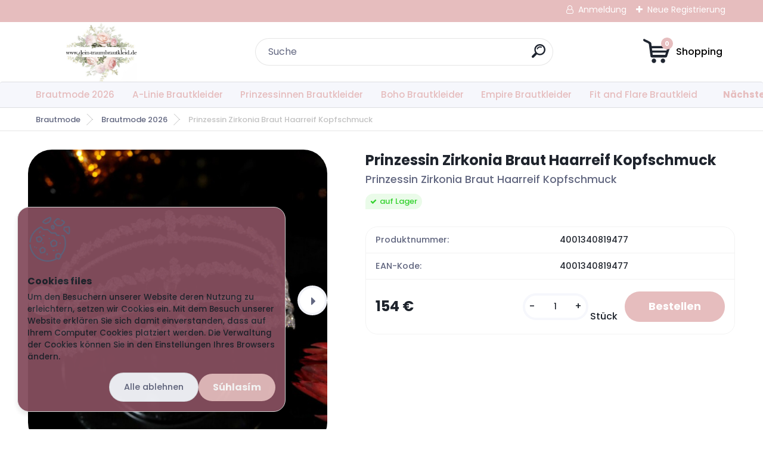

--- FILE ---
content_type: text/html; charset=utf-8
request_url: https://www.dein-traumbrautkleid.de/Prinzessin-Zirkonia-Braut-Haarreif-Kopfschmuck-d741.htm
body_size: 15988
content:

    <!DOCTYPE html>
    <html xmlns:og="http://ogp.me/ns#" xmlns:fb="http://www.facebook.com/2008/fbml" lang="de" class="tmpl__titanium">
      <head>
          <script>
              window.cookie_preferences = getCookieSettings('cookie_preferences');
              window.cookie_statistics = getCookieSettings('cookie_statistics');
              window.cookie_marketing = getCookieSettings('cookie_marketing');

              function getCookieSettings(cookie_name) {
                  if (document.cookie.length > 0)
                  {
                      cookie_start = document.cookie.indexOf(cookie_name + "=");
                      if (cookie_start != -1)
                      {
                          cookie_start = cookie_start + cookie_name.length + 1;
                          cookie_end = document.cookie.indexOf(";", cookie_start);
                          if (cookie_end == -1)
                          {
                              cookie_end = document.cookie.length;
                          }
                          return unescape(document.cookie.substring(cookie_start, cookie_end));
                      }
                  }
                  return false;
              }
          </script>
                    <script async src="https://www.googletagmanager.com/gtag/js?id=5896P4R"></script>
                <script>(function(w,d,s,l,i){w[l]=w[l]||[];w[l].push({'gtm.start':
          new Date().getTime(),event:'gtm.js'});var f=d.getElementsByTagName(s)[0],
        j=d.createElement(s),dl=l!='dataLayer'?'&l='+l:'';j.async=true;j.src=
        'https://www.googletagmanager.com/gtm.js?id='+i+dl;f.parentNode.insertBefore(j,f);
      })(window,document,'script','dataLayer','GTM-5896P4R');
        window.dataLayer = window.dataLayer || [];
        window.dataLayer.push({
            event: 'eec.pageview',
            clientIP: '3.144.92.XX'
        });

    </script>
            <title>Brautmode 2026 | Prinzessin Zirkonia Braut Haarreif Kopfschmuck | Brautkleider Braut Accessoires Günstig Online Kaufen » Hochzeitskleid » Brautkleid Standesamt » Standesamtkleid Kollektion</title>
        <script type="text/javascript">var action_unavailable='action_unavailable';var id_language = 'de';var id_country_code = 'DE';var language_code = 'de-DE';var path_request = '/request.php';var type_request = 'POST';var cache_break = "2510"; var enable_console_debug = false; var enable_logging_errors = false;var administration_id_language = 'de';var administration_id_country_code = 'DE';</script>          <script type="text/javascript" src="//ajax.googleapis.com/ajax/libs/jquery/1.8.3/jquery.min.js"></script>
          <script type="text/javascript" src="//code.jquery.com/ui/1.12.1/jquery-ui.min.js" ></script>
                  <script src="/wa_script/js/jquery.hoverIntent.minified.js?_=2025-01-14-11-59" type="text/javascript"></script>
        <script type="text/javascript" src="/admin/jscripts/jquery.qtip.min.js?_=2025-01-14-11-59"></script>
                  <script src="/wa_script/js/jquery.selectBoxIt.min.js?_=2025-01-14-11-59" type="text/javascript"></script>
                  <script src="/wa_script/js/bs_overlay.js?_=2025-01-14-11-59" type="text/javascript"></script>
        <script src="/wa_script/js/bs_design.js?_=2025-01-14-11-59" type="text/javascript"></script>
        <script src="/admin/jscripts/wa_translation.js?_=2025-01-14-11-59" type="text/javascript"></script>
        <link rel="stylesheet" type="text/css" href="/css/jquery.selectBoxIt.wa_script.css?_=2025-01-14-11-59" media="screen, projection">
        <link rel="stylesheet" type="text/css" href="/css/jquery.qtip.lupa.css?_=2025-01-14-11-59">
        
                  <script src="/wa_script/js/jquery.colorbox-min.js?_=2025-01-14-11-59" type="text/javascript"></script>
          <link rel="stylesheet" type="text/css" href="/css/colorbox.css?_=2025-01-14-11-59">
          <script type="text/javascript">
            jQuery(document).ready(function() {
              (function() {
                function createGalleries(rel) {
                  var regex = new RegExp(rel + "\\[(\\d+)]"),
                      m, group = "g_" + rel, groupN;
                  $("a[rel*=" + rel + "]").each(function() {
                    m = regex.exec(this.getAttribute("rel"));
                    if(m) {
                      groupN = group + m[1];
                    } else {
                      groupN = group;
                    }
                    $(this).colorbox({
                      rel: groupN,
                      slideshow:false,
                       maxWidth: "85%",
                       maxHeight: "85%",
                       returnFocus: false
                    });
                  });
                }
                createGalleries("lytebox");
                createGalleries("lyteshow");
              })();
            });</script>
          <script type="text/javascript">
      function init_products_hovers()
      {
        jQuery(".product").hoverIntent({
          over: function(){
            jQuery(this).find(".icons_width_hack").animate({width: "130px"}, 300, function(){});
          } ,
          out: function(){
            jQuery(this).find(".icons_width_hack").animate({width: "10px"}, 300, function(){});
          },
          interval: 40
        });
      }
      jQuery(document).ready(function(){

        jQuery(".param select, .sorting select").selectBoxIt();

        jQuery(".productFooter").click(function()
        {
          var $product_detail_link = jQuery(this).parent().find("a:first");

          if($product_detail_link.length && $product_detail_link.attr("href"))
          {
            window.location.href = $product_detail_link.attr("href");
          }
        });
        init_products_hovers();
        
        ebar_details_visibility = {};
        ebar_details_visibility["user"] = false;
        ebar_details_visibility["basket"] = false;

        ebar_details_timer = {};
        ebar_details_timer["user"] = setTimeout(function(){},100);
        ebar_details_timer["basket"] = setTimeout(function(){},100);

        function ebar_set_show($caller)
        {
          var $box_name = $($caller).attr("id").split("_")[0];

          ebar_details_visibility["user"] = false;
          ebar_details_visibility["basket"] = false;

          ebar_details_visibility[$box_name] = true;

          resolve_ebar_set_visibility("user");
          resolve_ebar_set_visibility("basket");
        }

        function ebar_set_hide($caller)
        {
          var $box_name = $($caller).attr("id").split("_")[0];

          ebar_details_visibility[$box_name] = false;

          clearTimeout(ebar_details_timer[$box_name]);
          ebar_details_timer[$box_name] = setTimeout(function(){resolve_ebar_set_visibility($box_name);},300);
        }

        function resolve_ebar_set_visibility($box_name)
        {
          if(   ebar_details_visibility[$box_name]
             && jQuery("#"+$box_name+"_detail").is(":hidden"))
          {
            jQuery("#"+$box_name+"_detail").slideDown(300);
          }
          else if(   !ebar_details_visibility[$box_name]
                  && jQuery("#"+$box_name+"_detail").not(":hidden"))
          {
            jQuery("#"+$box_name+"_detail").slideUp(0, function() {
              $(this).css({overflow: ""});
            });
          }
        }

        
        jQuery("#user_icon, #basket_icon").hoverIntent({
          over: function(){
            ebar_set_show(this);
            
          } ,
          out: function(){
            ebar_set_hide(this);
          },
          interval: 40
        });
        
        jQuery("#user_icon").click(function(e)
        {
          if(jQuery(e.target).attr("id") == "user_icon")
          {
            window.location.href = "https://www.dein-traumbrautkleid.de/su5j9t07/e-login/";
          }
        });

        jQuery("#basket_icon").click(function(e)
        {
          if(jQuery(e.target).attr("id") == "basket_icon")
          {
            window.location.href = "https://www.dein-traumbrautkleid.de/su5j9t07/e-basket/";
          }
        });
      
      });
    </script>        <meta http-equiv="Content-language" content="de">
        <meta http-equiv="Content-Type" content="text/html; charset=utf-8">
        <meta name="language" content="Deutschland">
        <meta name="keywords" content="prinzessin,zirkonia,braut,haarreif,kopfschmuck">
        <meta name="description" content="Prinzessin Zirkonia Braut Haarreif Kopfschmuck

Metall: KubikZirconia - Kupfer
Farbe: Silber
Style: Klassisch">
        <meta name="revisit-after" content="1 Days">
        <meta name="distribution" content="global">
        <meta name="expires" content="never">
                  <meta name="expires" content="never">
                    <link rel="previewimage" href="https://www.dein-traumbrautkleid.de/fotky997/fotos/_vyr_741Prinzessin-Zirkonia-Braut-Haarreif-Kopfschmuck.jpg" />
                    <link rel="canonical" href="https://www.dein-traumbrautkleid.de/Prinzessin-Zirkonia-Braut-Haarreif-Kopfschmuck-d741.htm?tab=description"/>
          <meta property="og:image" content="http://www.dein-traumbrautkleid.de/fotky997/fotos/_vyrn_741Prinzessin-Zirkonia-Braut-Haarreif-Kopfschmuck.jpg" />
<meta property="og:image:secure_url" content="https://www.dein-traumbrautkleid.de/fotky997/fotos/_vyrn_741Prinzessin-Zirkonia-Braut-Haarreif-Kopfschmuck.jpg" />
<meta property="og:image:type" content="image/jpeg" />

<meta name="google-site-verification" content="5896P4R"/>            <meta name="robots" content="index, follow">
                    <link rel="stylesheet" type="text/css" href="/css/lang_dependent_css/lang_de.css?_=2025-01-14-11-59" media="screen, projection">
                <link rel='stylesheet' type='text/css' href='/wa_script/js/styles.css?_=2025-01-14-11-59'>
        <script language='javascript' type='text/javascript' src='/wa_script/js/javascripts.js?_=2025-01-14-11-59'></script>
        <script language='javascript' type='text/javascript' src='/wa_script/js/check_tel.js?_=2025-01-14-11-59'></script>
          <script src="/assets/javascripts/buy_button.js?_=2025-01-14-11-59"></script>
            <script type="text/javascript" src="/wa_script/js/bs_user.js?_=2025-01-14-11-59"></script>
        <script type="text/javascript" src="/wa_script/js/bs_fce.js?_=2025-01-14-11-59"></script>
        <script type="text/javascript" src="/wa_script/js/bs_fixed_bar.js?_=2025-01-14-11-59"></script>
        <script type="text/javascript" src="/bohemiasoft/js/bs.js?_=2025-01-14-11-59"></script>
        <script src="/wa_script/js/jquery.number.min.js?_=2025-01-14-11-59" type="text/javascript"></script>
        <script type="text/javascript">
            BS.User.id = 997;
            BS.User.domain = "su5j9t07";
            BS.User.is_responsive_layout = true;
            BS.User.max_search_query_length = 50;
            BS.User.max_autocomplete_words_count = 5;

            WA.Translation._autocompleter_ambiguous_query = ' Der gesuchte Begriff ist für Autocomplete zu allgemein. Geben Sie bitte weitere Zeichen oder Wörter ein, oder senden Sie das Suchformular ab.';
            WA.Translation._autocompleter_no_results_found = ' Es wurden keine Produkte oder Kategorien gefunden.';
            WA.Translation._error = " Fehler";
            WA.Translation._success = "Erfolg";
            WA.Translation._warning = " Hinweis";
            WA.Translation._multiples_inc_notify = '<p class="multiples-warning"><strong>Dieses Produkt kann nur in Vielfachen von #inc# bestellt werden. </strong><br><small>Die von Ihnen eingegebene Stückzahl wurde um dieses Vielfache erhöht.</small></p>';
            WA.Translation._shipping_change_selected = " Change...";
            WA.Translation._shipping_deliver_to_address = "_shipping_deliver_to_address";

            BS.Design.template = {
              name: "titanium",
              is_selected: function(name) {
                if(Array.isArray(name)) {
                  return name.indexOf(this.name) > -1;
                } else {
                  return name === this.name;
                }
              }
            };
            BS.Design.isLayout3 = true;
            BS.Design.templates = {
              TEMPLATE_ARGON: "argon",TEMPLATE_NEON: "neon",TEMPLATE_CARBON: "carbon",TEMPLATE_XENON: "xenon",TEMPLATE_AURUM: "aurum",TEMPLATE_CUPRUM: "cuprum",TEMPLATE_ERBIUM: "erbium",TEMPLATE_CADMIUM: "cadmium",TEMPLATE_BARIUM: "barium",TEMPLATE_CHROMIUM: "chromium",TEMPLATE_SILICIUM: "silicium",TEMPLATE_IRIDIUM: "iridium",TEMPLATE_INDIUM: "indium",TEMPLATE_OXYGEN: "oxygen",TEMPLATE_HELIUM: "helium",TEMPLATE_FLUOR: "fluor",TEMPLATE_FERRUM: "ferrum",TEMPLATE_TERBIUM: "terbium",TEMPLATE_URANIUM: "uranium",TEMPLATE_ZINCUM: "zincum",TEMPLATE_CERIUM: "cerium",TEMPLATE_KRYPTON: "krypton",TEMPLATE_THORIUM: "thorium",TEMPLATE_ETHERUM: "etherum",TEMPLATE_KRYPTONIT: "kryptonit",TEMPLATE_TITANIUM: "titanium",TEMPLATE_PLATINUM: "platinum"            };
        </script>
                  <script src="/js/progress_button/modernizr.custom.js"></script>
                      <link rel="stylesheet" type="text/css" href="/bower_components/owl.carousel/dist/assets/owl.carousel.min.css" />
            <link rel="stylesheet" type="text/css" href="/bower_components/owl.carousel/dist/assets/owl.theme.default.min.css" />
            <script src="/bower_components/owl.carousel/dist/owl.carousel.min.js"></script>
                      <link rel="stylesheet" type="text/css" href="/bower_components/priority-nav/dist/priority-nav-core.css" />
            <script src="/bower_components/priority-nav/dist/priority-nav.js"></script>
                      <link rel="stylesheet" type="text/css" href="//static.bohemiasoft.com/jave/style.css?_=2025-01-14-11-59" media="screen">
                    <link rel="stylesheet" type="text/css" href="/css/font-awesome.4.7.0.min.css" media="screen">
          <link rel="stylesheet" type="text/css" href="/sablony/nove/titanium/titaniumpurple/css/product_var3.css?_=2025-01-14-11-59" media="screen">
          <style>
    :root {
        --primary: #e6bdbe;
        --primary-dark: #e6bdbe;
        --secondary: #f6f7fc;
        --secondary-v2: #626780;
        --element-color: #1f242d;
        --stars: #ffcf15;
        --sale: #c91e1e;
        
        --empty-basket-text: " Warenkorb ist leer";
        --full-shopping-basket-text: "Warenkorb";
        --choose-delivery-method-text: "Deine Liefermethode";
        --choose-payment-method-text: "Deine Bezahlmethode";
        --free-price-text: "Kostenlos";
        --continue-without-login-text: "Weiter ohne Anmeldung";
        --summary-order-text: "Deine Bestellübersicht";
        --cart-contents-text: "Dein Warenkorb";
        --in-login-text: "Login";
        --in-registration-text: "New registration";
        --in-forgotten-pass-text: "Forgotten password";
        --price-list-filter-text: "Preisliste";
        --search-see-everything-text: "See everything";
        --discount-code-text: "I have discount code";
        --searched-cats-text: "Searched categories";
        --back-to-eshop-text: "Einkauf fortsetzen";
        --to-category-menu-text: "To category";
        --back-menu-text: "Back";
        --pagination-next-text: "Next";
        --pagination-previous-text: "Previous";
        --cookies-files-text: "Cookies files";
        --newsletter-button-text: "Subscribe";
        --newsletter-be-up-to-date-text: "Be up to date";
        --specify-params-text: "Parameter spezifizieren";
        --article-tags-text: "Article tags";
        --watch-product-text: "Watch product";
        --notfull-shopping-text: "Shopping";
        --notfull-basket-is-empty-text: " Warenkorb ist leer";
        --whole-blog-article-text: "Whole article";
        --basket-content-text: " Conținutul coșului";
        --products-in-cat-text: " Produkte in der Kategorie";
        
    }
</style>
          <link rel="stylesheet"
                type="text/css"
                id="tpl-editor-stylesheet"
                href="/sablony/nove/titanium/titaniumpurple/css/colors.css?_=2025-01-14-11-59"
                media="screen">

          <meta name="viewport" content="width=device-width, initial-scale=1.0">
          <link rel="stylesheet" 
                   type="text/css" 
                   href="https://static.bohemiasoft.com/custom-css/titanium.css?_1763555132" 
                   media="screen"><style type="text/css">
               <!--#site_logo{
                  width: 275px;
                  height: 100px;
                  background-image: url('/fotky997/design_setup/images/logo_2022-12-28-14_26_29-Vintage-card-aquarell-hochzeit-einladung-design-mit-rosa-rose-wandposter-pos.jpg?cache_time=1672235505');
                  background-repeat: no-repeat;
                  
                }html body .myheader { 
          
          border: black;
          background-repeat: repeat;
          background-position: 0px 0px;
          
        }#page_background{
                  background-image: none;
                  background-repeat: repeat;
                  background-position: 0px 0px;
                  background-color: #ffffff;
                }.bgLupa{
                  padding: 0;
                  border: none;
                }
      /***font kategorie***/
      body #page .leftmenu2 ul li a {
                  color: #e6bdbe!important;
      }
      body #page .leftmenu ul li a {
                  color: #e6bdbe!important;
      }
      /***font kategorie - hover, active***/
      body #page .leftmenu2 ul li a:hover, body #page .leftmenu2 ul li.leftmenuAct a {
                  color:#e6bdbe !important;
      }
      body #page .leftmenu ul li a:hover, body #page .leftmenu ul li.leftmenuAct a {
                  color:#e6bdbe !important;
      }
      /***before kategorie***/
      #left-box li a::before {
                  color: #e6bdbe!important; 
        } 
      /***before kategorie - hover, active***/
      .leftmenu li:hover a::before, .leftmenuAct a::before, .leftmenu2 li:hover a::before, .leftmenuAct a::before {
                  color: #e6bdbe!important; 
        }
      /***font podkategorie***/
      body #page .leftmenu2 ul ul li a {
                  color:#e6bdbe!important;
        }
      body #page .leftmenu ul ul li a, body #page .leftmenu ul li.leftmenuAct ul li a {
            color:#e6bdbe!important;
            border-color:#e6bdbe!important;
        }
      /***font podkategorie - hover, active***/
      body #page .leftmenu2 ul ul li a:hover, body #page .leftmenu2 ul ul li.leftmenu2Act a{
                  color: #e6bdbe !important;
        }
      body #page .leftmenu ul ul li a:hover, body #page .leftmenu ul li.leftmenuAct ul li a:hover{
            color: #e6bdbe !important;
        }
      /***before podkategorie***/
      html #left-box .leftmenu2 ul ul a::before{
                  color: #e6bdbe!important; 
        }
      html #left-box .leftmenu ul ul a::before{
                  color: #e6bdbe!important; 
      }
      /***before podkategorie - hover, active***/
      html #left-box .leftmenu2 ul ul li:hover a::before, html #left-box .leftmenu2 ul ul li.leftmenu2Act a::before{
                  color: #e6bdbe !important; 
        }
      html #left-box .leftmenu ul ul li:hover a::before, html #left-box .leftmenu ul ul li.leftmenuAct a::before{
                  color: #e6bdbe !important; 
        } 

 :root { 
 }
-->
                </style>          <link rel="stylesheet" type="text/css" href="/fotky997/design_setup/css/user_defined.css?_=1669051987" media="screen, projection">
                    <script type="text/javascript" src="/admin/jscripts/wa_dialogs.js?_=2025-01-14-11-59"></script>
            <script>
      $(document).ready(function() {
        if (getCookie('show_cookie_message' + '_997_de') != 'no') {
          if($('#cookies-agreement').attr('data-location') === '0')
          {
            $('.cookies-wrapper').css("top", "0px");
          }
          else
          {
            $('.cookies-wrapper').css("bottom", "0px");
          }
          $('.cookies-wrapper').show();
        }

        $('#cookies-notify__close').click(function() {
          setCookie('show_cookie_message' + '_997_de', 'no');
          $('#cookies-agreement').slideUp();
          $("#masterpage").attr("style", "");
          setCookie('cookie_preferences', 'true');
          setCookie('cookie_statistics', 'true');
          setCookie('cookie_marketing', 'true');
          window.cookie_preferences = true;
          window.cookie_statistics = true;
          window.cookie_marketing = true;
          if(typeof gtag === 'function') {
              gtag('consent', 'update', {
                  'ad_storage': 'granted',
                  'analytics_storage': 'granted',
                  'ad_user_data': 'granted',
                  'ad_personalization': 'granted'
              });
          }
         return false;
        });

        $("#cookies-notify__disagree").click(function(){
            save_preferences();
        });

        $('#cookies-notify__preferences-button-close').click(function(){
            var cookies_notify_preferences = $("#cookies-notify-checkbox__preferences").is(':checked');
            var cookies_notify_statistics = $("#cookies-notify-checkbox__statistics").is(':checked');
            var cookies_notify_marketing = $("#cookies-notify-checkbox__marketing").is(':checked');
            save_preferences(cookies_notify_preferences, cookies_notify_statistics, cookies_notify_marketing);
        });

        function save_preferences(preferences = false, statistics = false, marketing = false)
        {
            setCookie('show_cookie_message' + '_997_de', 'no');
            $('#cookies-agreement').slideUp();
            $("#masterpage").attr("style", "");
            setCookie('cookie_preferences', preferences);
            setCookie('cookie_statistics', statistics);
            setCookie('cookie_marketing', marketing);
            window.cookie_preferences = preferences;
            window.cookie_statistics = statistics;
            window.cookie_marketing = marketing;
            if(marketing && typeof gtag === 'function')
            {
                gtag('consent', 'update', {
                    'ad_storage': 'granted'
                });
            }
            if(statistics && typeof gtag === 'function')
            {
                gtag('consent', 'update', {
                    'analytics_storage': 'granted',
                    'ad_user_data': 'granted',
                    'ad_personalization': 'granted',
                });
            }
            if(marketing === false && BS && BS.seznamIdentity) {
                BS.seznamIdentity.clearIdentity();
            }
        }

        /**
         * @param {String} cookie_name
         * @returns {String}
         */
        function getCookie(cookie_name) {
          if (document.cookie.length > 0)
          {
            cookie_start = document.cookie.indexOf(cookie_name + "=");
            if (cookie_start != -1)
            {
              cookie_start = cookie_start + cookie_name.length + 1;
              cookie_end = document.cookie.indexOf(";", cookie_start);
              if (cookie_end == -1)
              {
                cookie_end = document.cookie.length;
              }
              return unescape(document.cookie.substring(cookie_start, cookie_end));
            }
          }
          return "";
        }
        
        /**
         * @param {String} cookie_name
         * @param {String} value
         */
        function setCookie(cookie_name, value) {
          var time = new Date();
          time.setTime(time.getTime() + 365*24*60*60*1000); // + 1 rok
          var expires = "expires="+time.toUTCString();
          document.cookie = cookie_name + "=" + escape(value) + "; " + expires + "; path=/";
        }
      });
    </script>
            <script type="text/javascript" src="/wa_script/js/search_autocompleter.js?_=2025-01-14-11-59"></script>
              <script>
              WA.Translation._complete_specification = "Spezifikationen";
              WA.Translation._dont_have_acc = "Du hast noch kein Konto? ";
              WA.Translation._have_acc = "Sie haben bereits ein Konto? ";
              WA.Translation._register_titanium = "Anmelden";
              WA.Translation._login_titanium = "Anmelden";
              WA.Translation._placeholder_voucher = "Code hier einfügen";
          </script>
                <script src="/wa_script/js/template/titanium/script.js?_=2025-01-14-11-59"></script>
                    <link rel="stylesheet" type="text/css" href="/assets/vendor/magnific-popup/magnific-popup.css" />
      <script src="/assets/vendor/magnific-popup/jquery.magnific-popup.js"></script>
      <script type="text/javascript">
        BS.env = {
          decPoint: ",",
          basketFloatEnabled: false        };
      </script>
      <script type="text/javascript" src="/node_modules/select2/dist/js/select2.min.js"></script>
      <script type="text/javascript" src="/node_modules/maximize-select2-height/maximize-select2-height.min.js"></script>
      <script type="text/javascript">
        (function() {
          $.fn.select2.defaults.set("language", {
            noResults: function() {return "_no_results_found"},
            inputTooShort: function(o) {
              var n = o.minimum - o.input.length;
              return "_input_too_short".replace("#N#", n);
            }
          });
          $.fn.select2.defaults.set("width", "100%")
        })();

      </script>
      <link type="text/css" rel="stylesheet" href="/node_modules/select2/dist/css/select2.min.css" />
      <script type="text/javascript" src="/wa_script/js/countdown_timer.js?_=2025-01-14-11-59"></script>
      <script type="text/javascript" src="/wa_script/js/app.js?_=2025-01-14-11-59"></script>
      <script type="text/javascript" src="/node_modules/jquery-validation/dist/jquery.validate.min.js"></script>

      
          </head>
      <body class="lang-de layout3 not-home page-product-detail page-product-741 basket-empty slider_available template-slider-custom vat-payer-n alternative-currency-n" >
      <!-- Google Tag Manager (noscript) end -->
    <noscript><iframe src="https://www.googletagmanager.com/ns.html?id=GTM-5896P4R"
                      height="0" width="0" style="display:none;visibility:hidden"></iframe></noscript>
    <!-- End Google Tag Manager (noscript) -->
          <a name="topweb"></a>
            <div id="cookies-agreement" class="cookies-wrapper" data-location="1"
         style="background-color: #854e5e;
                 opacity: 0.95"
    >
      <div class="cookies-notify-background"></div>
      <div class="cookies-notify" style="display:block!important;">
        <div class="cookies-notify__bar">
          <div class="cookies-notify__bar1">
            <div class="cookies-notify__text"
                                  style="color: #b38a9a;"
                                 >
                Um den Besuchern unserer Website deren Nutzung zu erleichtern, setzen wir Cookies ein. Mit dem Besuch unserer Website erklären Sie sich damit einverstanden, dass auf Ihrem Computer Cookies platziert werden. Die Verwaltung der Cookies können Sie in den Einstellungen Ihres Browsers ändern.            </div>
            <div class="cookies-notify__button">
                <a href="#" id="cookies-notify__disagree" class="secondary-btn"
                   style="color: #b38a9a;
                           background-color: #854e5e;
                           opacity: 1"
                >Alle ablehnen</a>
              <a href="#" id="cookies-notify__close"
                 style="color: #b38a9a;
                        background-color: #854e5e;
                        opacity: 1"
                >Súhlasím</a>
            </div>
          </div>
                    </div>
      </div>
    </div>
    
  <div id="responsive_layout_large"></div><div id="page">      <div class="top-bar" id="topBar">
                  <div class="top-bar-login">
                          <span class="user-login"><a href="/su5j9t07/e-login">Anmeldung</a></span>
              <span class="user-register"><a href="/su5j9t07/e-register">Neue Registrierung</a></span>
                        </div>
                        </div>
          <script type="text/javascript">
      var responsive_articlemenu_name = ' Menu';
      var responsive_eshopmenu_name = ' E-Shop';
    </script>
        <link rel="stylesheet" type="text/css" href="/css/masterslider.css?_=2025-01-14-11-59" media="screen, projection">
    <script type="text/javascript" src="/js/masterslider.min.js"></script>
    <div class="myheader">
                <div class="navigate_bar">
            <div class="logo-wrapper">
            <a id="site_logo" href="//www.dein-traumbrautkleid.de" class="mylogo" aria-label="Logo"></a>
    </div>
                <div id="search">
      <form name="search" id="searchForm" action="/search-engine.htm" method="GET" enctype="multipart/form-data">
        <label for="q" class="title_left2"> Hľadanie</label>
        <p>
          <input name="slovo" type="text" class="inputBox" id="q" placeholder=" Suche" maxlength="50">
          
          <input type="hidden" id="source_service" value="www.eshop-schnell.com">
        </p>
        <div class="wrapper_search_submit">
          <input type="submit" class="search_submit" aria-label="search" name="search_submit" value="">
        </div>
        <div id="search_setup_area">
          <input id="hledatjak2" checked="checked" type="radio" name="hledatjak" value="2">
          <label for="hledatjak2">In den Waren suchen</label>
          <br />
          <input id="hledatjak1"  type="radio" name="hledatjak" value="1">
          <label for="hledatjak1">In den Artikeln suchen</label>
                    <script type="text/javascript">
            function resolve_search_mode_visibility()
            {
              if (jQuery('form[name=search] input').is(':focus'))
              {
                if (jQuery('#search_setup_area').is(':hidden'))
                {
                  jQuery('#search_setup_area').slideDown(400);
                }
              }
              else
              {
                if (jQuery('#search_setup_area').not(':hidden'))
                {
                  jQuery('#search_setup_area').slideUp(400);
                }
              }
            }

            $('form[name=search] input').click(function() {
              this.focus();
            });

            jQuery('form[name=search] input')
                .focus(function() {
                  resolve_search_mode_visibility();
                })
                .blur(function() {
                  setTimeout(function() {
                    resolve_search_mode_visibility();
                  }, 1000);
                });

          </script>
                  </div>
      </form>
    </div>
            
  <div id="ebar" class="" >        <div id="basket_icon" >
            <div id="basket_detail">
                <div id="basket_arrow_tag"></div>
                <div id="basket_content_tag">
                    <a id="quantity_tag" href="/su5j9t07/e-basket" rel="nofollow" class="elink"><span class="quantity_count">0</span>
                    <span class="basket_empty"> Ihr Warenkorb # B # ist leer # / B #</span></a>                </div>
            </div>
        </div>
                </div>      </div>
          </div>
        <div class="eshop-menu drop-menu" id="dropMenu">
      <div id="dropMenuWrapper">
            <div class="menu-wrapper leftmenu" id="menuWrapper">
          <ul class="root-eshop-menu" id="menuContent">
              <li class="home-button">
              <a href="//www.dein-traumbrautkleid.de">
      <i class="fa fa-home" aria-hidden="true"></i>
    </a>
            </li>
            <li class="eshop-menu-item item-1 item-active">
            <a class="item-link level-1" href="/Brautmode-2026-c1_0_1.htm">Brautmode 2026</a>
          </li>
        <li class="eshop-menu-item item-2">
            <a class="item-link level-1" href="/A-Linie-Brautkleider-c2_0_1.htm">A-Linie Brautkleider</a>
          </li>
        <li class="eshop-menu-item item-3">
            <a class="item-link level-1" href="/Prinzessinnen-Brautkleider-c5_0_1.htm">Prinzessinnen Brautkleider </a>
          </li>
        <li class="eshop-menu-item item-4">
            <a class="item-link level-1" href="/Boho-Brautkleider-c17_0_1.htm">Boho Brautkleider </a>
          </li>
        <li class="eshop-menu-item item-5">
            <a class="item-link level-1" href="/Empire-Brautkleider-c4_0_1.htm">Empire Brautkleider</a>
          </li>
        <li class="eshop-menu-item item-6">
            <a class="item-link level-1" href="/Fit-and-Flare-Brautkleid-c9_0_1.htm">Fit and Flare Brautkleid</a>
          </li>
        <li class="eshop-menu-item item-7">
            <a class="item-link level-1" href="/Meerjungfrau-Brautkleider-c3_0_1.htm">Meerjungfrau Brautkleider </a>
          </li>
        <li class="eshop-menu-item item-8">
            <a class="item-link level-1" href="/I-Linie-Brautkleider-c6_0_1.htm">I Linie Brautkleider </a>
          </li>
        <li class="eshop-menu-item item-9">
            <a class="item-link level-1" href="/Schulterfreie-Brautkleider-c18_0_1.htm">Schulterfreie Brautkleider </a>
          </li>
        <li class="eshop-menu-item item-10">
            <a class="item-link level-1" href="/Kurze-Brautkleider-c7_0_1.htm">Kurze Brautkleider </a>
          </li>
        <li class="eshop-menu-item item-11">
            <a class="item-link level-1" href="/Langarm-Brautkleider-c19_0_1.htm">Langarm Brautkleider</a>
          </li>
        <li class="eshop-menu-item item-12">
            <a class="item-link level-1" href="/Sexy-Brautkleider-c22_0_1.htm">Sexy Brautkleider</a>
          </li>
        <li class="eshop-menu-item item-13">
            <a class="item-link level-1" href="/Exklusive-Luxus-Brautkleider-c24_0_1.htm">Exklusive Luxus Brautkleider</a>
          </li>
        <li class="eshop-menu-item item-14">
            <a class="item-link level-1" href="/Schlichte-Brautkleider-c25_0_1.htm">Schlichte Brautkleider</a>
          </li>
        <li class="eshop-menu-item item-15">
            <a class="item-link level-1" href="/Bunte-Brautkleider-c27_0_1.htm">Bunte Brautkleider</a>
          </li>
        <li class="eshop-menu-item item-16">
            <a class="item-link level-1" href="/Ruckenfreie-Brautkleider-c26_0_1.htm">Rückenfreie Brautkleider </a>
          </li>
        <li class="eshop-menu-item item-17">
            <a class="item-link level-1" href="/Standesamtkleider-Braut-Outfit-c10_0_1.htm">Standesamtkleider Braut Outfit</a>
          </li>
        <li class="eshop-menu-item item-18">
            <a class="item-link level-1" href="/Braut-Overall-Einteiler-c23_0_1.htm">Braut Overall Einteiler </a>
          </li>
        <li class="eshop-menu-item item-19">
            <a class="item-link level-1" href="/Kleider-fur-Hochzeitsgaste-c16_0_1.htm">Kleider für Hochzeitsgäste </a>
          </li>
        <li class="eshop-menu-item item-20">
            <a class="item-link level-1" href="/Braut-Diadem-Tiara-c13_0_1.htm">Braut Diadem - Tiara</a>
          </li>
        <li class="eshop-menu-item item-21">
            <a class="item-link level-1" href="/Brautschuhe-Hochzeitsschuhe-c11_0_1.htm">Brautschuhe Hochzeitsschuhe</a>
          </li>
        <li class="eshop-menu-item item-22">
            <a class="item-link level-1" href="/Braut-Bolero-Cape-Jacke-c12_0_1.htm">Braut Bolero Cape Jacke</a>
          </li>
        <li class="eshop-menu-item item-23 has-submenu">
            <a class="item-link level-1" href="/Brautschmuck-2026-c15_0_1.htm">Brautschmuck 2026</a>
          <ul class="eshop-submenu-root menu-level-2">
          <li class="eshop-menu-item item-1">
            <div class="menu-item-box">
                <div class="menu-item-cat">
          <a class="item-link level-2" href="/Brautschmuck-2026-c15_5_2.htm">Brautschmuck Set</a>
                  </div>
      </div>
          </li>
        <li class="eshop-menu-item item-2">
            <div class="menu-item-box">
                <div class="menu-item-cat">
          <a class="item-link level-2" href="/Brautschmuck-2026-c15_1_2.htm">Braut Ohrringe</a>
                  </div>
      </div>
          </li>
        <li class="eshop-menu-item item-3">
            <div class="menu-item-box">
                <div class="menu-item-cat">
          <a class="item-link level-2" href="/Brautschmuck-2026-c15_2_2.htm">Braut Haarschmuck</a>
                  </div>
      </div>
          </li>
        <li class="eshop-menu-item item-4">
            <div class="menu-item-box">
                <div class="menu-item-cat">
          <a class="item-link level-2" href="/Brautschmuck-2026-c15_4_2.htm">Braut Halskette</a>
                  </div>
      </div>
          </li>
        <li class="eshop-menu-item item-5">
            <div class="menu-item-box">
                <div class="menu-item-cat">
          <a class="item-link level-2" href="/Brautschmuck-2026-c15_3_2.htm">Braut Armbänder</a>
                  </div>
      </div>
          </li>
        </ul>
        </li>
        <li class="eshop-menu-item item-24">
            <a class="item-link level-1" href="/Brautjungfernkleider-2026-c21_0_1.htm">Brautjungfernkleider 2026</a>
          </li>
        <li class="eshop-menu-item item-25 has-submenu">
            <a class="item-link level-1" href="/Braut-Accessoires-c14_0_1.htm">Braut Accessoires</a>
          <ul class="eshop-submenu-root menu-level-2">
          <li class="eshop-menu-item item-1">
            <div class="menu-item-box">
                <div class="menu-item-cat">
          <a class="item-link level-2" href="/Braut-Accessoires-c14_6_2.htm">Brauthandschuhe</a>
                  </div>
      </div>
          </li>
        <li class="eshop-menu-item item-2">
            <div class="menu-item-box">
                <div class="menu-item-cat">
          <a class="item-link level-2" href="/Braut-Accessoires-c14_7_2.htm">Brautschleier </a>
                  </div>
      </div>
          </li>
        </ul>
        </li>
        <li class="eshop-menu-item item-26">
            <a class="item-link level-1" href="/Hochzeitsdekoration-2026-c20_0_1.htm">Hochzeitsdekoration 2026</a>
          </li>
        </ul>
        </div>
          </div>
    </div>
    <script type="text/javascript">
      (function() {
        if(window.priorityNav)
        {
          var nav = priorityNav.init({
            mainNavWrapper: "#menuWrapper",
            mainNav: "#menuContent",
            breakPoint: 0,
            throttleDelay: '50',
            navDropdownLabel: " Nächstes",
            navDropdownBreakpointLabel: 'Menu',
            initClass: 'top-nav',
            navDropdownClassName: 'nav-dropdown',
            navDropdownToggleClassName: 'nav-dropdown-toggle',
         })
         document.querySelector('.nav-dropdown-toggle').removeAttribute('aria-controls');
        }
      })();
    </script>
    <div id="page_background">      <div class="hack-box"><!-- HACK MIN WIDTH FOR IE 5, 5.5, 6  -->
                  <div id="masterpage" style="margin-bottom:95px;"><!-- MASTER PAGE -->
              <div id="header">          </div><!-- END HEADER -->
                    <div id="aroundpage"><!-- AROUND PAGE -->
            
      <!-- LEFT BOX -->
      <div id="left-box">
            <div id="rMenusSrc" style="display: none">
          <div id="rArticleMenu">
          <div class="menu-wrapper">
          <ul class="root-article-menu">
          <li class="article-menu-item item-1">
            <a href="/Widerrufsbelehrung-a5_0.htm" target="_blank">
          <span>
      Widerrufsbelehrung    </span>
          </a>
          </li>
        <li class="article-menu-item item-2">
            <a href="/IMPRESSUM-a3_0.htm" target="_blank">
            <span>
                  <i class="fa fa-bookmark menu-icon"></i>
                </span>
          <span>
      IMPRESSUM    </span>
          </a>
          </li>
        <li class="article-menu-item item-3">
            <a href="/AGB-a4_0.htm" target="_blank">
          <span>
      AGB    </span>
          </a>
          </li>
        <li class="article-menu-item item-4">
            <a href="/DATENSCHUTZ-a2_0.htm" target="_blank">
          <span>
      DATENSCHUTZ    </span>
          </a>
          </li>
        </ul>
        </div>
        </div>
        <div id="rEshopMenu">
          <div class="menu-wrapper">
          <ul class="root-eshop-menu">
          <li class="eshop-menu-item item-1 item-active">
            <a href="/Brautmode-2026-c1_0_1.htm" target="_self">
          <span>
      Brautmode 2026    </span>
          </a>
          </li>
        <li class="eshop-menu-item item-2">
            <a href="/A-Linie-Brautkleider-c2_0_1.htm" target="_self">
          <span>
      A-Linie Brautkleider    </span>
          </a>
          </li>
        <li class="eshop-menu-item item-3">
            <a href="/Prinzessinnen-Brautkleider-c5_0_1.htm" target="_self">
          <span>
      Prinzessinnen Brautkleider     </span>
          </a>
          </li>
        <li class="eshop-menu-item item-4">
            <a href="/Boho-Brautkleider-c17_0_1.htm" target="_self">
          <span>
      Boho Brautkleider     </span>
          </a>
          </li>
        <li class="eshop-menu-item item-5">
            <a href="/Empire-Brautkleider-c4_0_1.htm" target="_self">
          <span>
      Empire Brautkleider    </span>
          </a>
          </li>
        <li class="eshop-menu-item item-6">
            <a href="/Fit-and-Flare-Brautkleid-c9_0_1.htm" target="_self">
          <span>
      Fit and Flare Brautkleid    </span>
          </a>
          </li>
        <li class="eshop-menu-item item-7">
            <a href="/Meerjungfrau-Brautkleider-c3_0_1.htm" target="_self">
          <span>
      Meerjungfrau Brautkleider     </span>
          </a>
          </li>
        <li class="eshop-menu-item item-8">
            <a href="/I-Linie-Brautkleider-c6_0_1.htm" target="_self">
          <span>
      I Linie Brautkleider     </span>
          </a>
          </li>
        <li class="eshop-menu-item item-9">
            <a href="/Schulterfreie-Brautkleider-c18_0_1.htm" target="_self">
          <span>
      Schulterfreie Brautkleider     </span>
          </a>
          </li>
        <li class="eshop-menu-item item-10">
            <a href="/Kurze-Brautkleider-c7_0_1.htm" target="_self">
          <span>
      Kurze Brautkleider     </span>
          </a>
          </li>
        <li class="eshop-menu-item item-11">
            <a href="/Langarm-Brautkleider-c19_0_1.htm" target="_self">
          <span>
      Langarm Brautkleider    </span>
          </a>
          </li>
        <li class="eshop-menu-item item-12">
            <a href="/Sexy-Brautkleider-c22_0_1.htm" target="_self">
          <span>
      Sexy Brautkleider    </span>
          </a>
          </li>
        <li class="eshop-menu-item item-13">
            <a href="/Exklusive-Luxus-Brautkleider-c24_0_1.htm" target="_self">
          <span>
      Exklusive Luxus Brautkleider    </span>
          </a>
          </li>
        <li class="eshop-menu-item item-14">
            <a href="/Schlichte-Brautkleider-c25_0_1.htm" target="_self">
          <span>
      Schlichte Brautkleider    </span>
          </a>
          </li>
        <li class="eshop-menu-item item-15">
            <a href="/Bunte-Brautkleider-c27_0_1.htm" target="_self">
          <span>
      Bunte Brautkleider    </span>
          </a>
          </li>
        <li class="eshop-menu-item item-16">
            <a href="/Ruckenfreie-Brautkleider-c26_0_1.htm" target="_self">
          <span>
      Rückenfreie Brautkleider     </span>
          </a>
          </li>
        <li class="eshop-menu-item item-17">
            <a href="/Standesamtkleider-Braut-Outfit-c10_0_1.htm" target="_self">
          <span>
      Standesamtkleider Braut Outfit    </span>
          </a>
          </li>
        <li class="eshop-menu-item item-18">
            <a href="/Braut-Overall-Einteiler-c23_0_1.htm" target="_self">
          <span>
      Braut Overall Einteiler     </span>
          </a>
          </li>
        <li class="eshop-menu-item item-19">
            <a href="/Kleider-fur-Hochzeitsgaste-c16_0_1.htm" target="_self">
          <span>
      Kleider für Hochzeitsgäste     </span>
          </a>
          </li>
        <li class="eshop-menu-item item-20">
            <a href="/Braut-Diadem-Tiara-c13_0_1.htm" target="_self">
          <span>
      Braut Diadem - Tiara    </span>
          </a>
          </li>
        <li class="eshop-menu-item item-21">
            <a href="/Brautschuhe-Hochzeitsschuhe-c11_0_1.htm" target="_self">
          <span>
      Brautschuhe Hochzeitsschuhe    </span>
          </a>
          </li>
        <li class="eshop-menu-item item-22">
            <a href="/Braut-Bolero-Cape-Jacke-c12_0_1.htm" target="_self">
          <span>
      Braut Bolero Cape Jacke    </span>
          </a>
          </li>
        <li class="eshop-menu-item item-23 has-submenu">
            <a href="/Brautschmuck-2026-c15_0_1.htm" target="_self">
          <span>
      Brautschmuck 2026    </span>
          </a>
          <ul class="eshop-submenu menu-level-2">
          <li class="eshop-menu-item item-1">
            <a href="/Brautschmuck-2026-c15_5_2.htm" target="_self">
          <span>
      Brautschmuck Set    </span>
          </a>
          </li>
        <li class="eshop-menu-item item-2">
            <a href="/Brautschmuck-2026-c15_1_2.htm" target="_self">
          <span>
      Braut Ohrringe    </span>
          </a>
          </li>
        <li class="eshop-menu-item item-3">
            <a href="/Brautschmuck-2026-c15_2_2.htm" target="_self">
          <span>
      Braut Haarschmuck    </span>
          </a>
          </li>
        <li class="eshop-menu-item item-4">
            <a href="/Brautschmuck-2026-c15_4_2.htm" target="_self">
          <span>
      Braut Halskette    </span>
          </a>
          </li>
        <li class="eshop-menu-item item-5">
            <a href="/Brautschmuck-2026-c15_3_2.htm" target="_self">
          <span>
      Braut Armbänder    </span>
          </a>
          </li>
        </ul>
        </li>
        <li class="eshop-menu-item item-24">
            <a href="/Brautjungfernkleider-2026-c21_0_1.htm" target="_self">
          <span>
      Brautjungfernkleider 2026    </span>
          </a>
          </li>
        <li class="eshop-menu-item item-25 has-submenu">
            <a href="/Braut-Accessoires-c14_0_1.htm" target="_self">
          <span>
      Braut Accessoires    </span>
          </a>
          <ul class="eshop-submenu menu-level-2">
          <li class="eshop-menu-item item-1">
            <a href="/Braut-Accessoires-c14_6_2.htm" target="_self">
          <span>
      Brauthandschuhe    </span>
          </a>
          </li>
        <li class="eshop-menu-item item-2">
            <a href="/Braut-Accessoires-c14_7_2.htm" target="_self">
          <span>
      Brautschleier     </span>
          </a>
          </li>
        </ul>
        </li>
        <li class="eshop-menu-item item-26">
            <a href="/Hochzeitsdekoration-2026-c20_0_1.htm" target="_self">
          <span>
      Hochzeitsdekoration 2026    </span>
          </a>
          </li>
        </ul>
        </div>
        </div>
        </div>
          </div><!-- END LEFT BOX -->
            <div id="right-box"><!-- RIGHT BOX2 -->
              </div><!-- END RIGHT BOX -->
      

            <hr class="hide">
                        <div id="centerpage2"><!-- CENTER PAGE -->
              <div id="incenterpage2"><!-- in the center -->
                <script type="text/javascript">
  var product_information = {
    id: '741',
    name: 'Prinzessin Zirkonia Braut Haarreif Kopfschmuck',
    brand: '',
    price: '154',
    category: 'Brautmode 2026',
    is_variant: false,
    variant_id: 0  };
</script>
        <div id="fb-root"></div>
    <script>(function(d, s, id) {
            var js, fjs = d.getElementsByTagName(s)[0];
            if (d.getElementById(id)) return;
            js = d.createElement(s); js.id = id;
            js.src = "//connect.facebook.net/ de_DE/all.js#xfbml=1&appId=";
            fjs.parentNode.insertBefore(js, fjs);
        }(document, 'script', 'facebook-jssdk'));</script>
      <script type="application/ld+json">
      {
        "@context": "http://schema.org",
        "@type": "Product",
                "name": "Prinzessin Zirkonia Braut Haarreif Kopfschmuck",
        "description": "Prinzessin Zirkonia Braut Haarreif Kopfschmuck Metall: KubikZirconia - Kupfer Farbe: Silber Style: Klassisch",
                "image": ["https://www.dein-traumbrautkleid.de/fotky997/fotos/_vyr_741Prinzessin-Zirkonia-Braut-Haarreif-Kopfschmuck.jpg",
"https://www.dein-traumbrautkleid.de/fotky997/fotos/_vyrp11_741Prinzessin-Zirkonia-Braut-Haarreif-Kopfschmuck.jpg",
"https://www.dein-traumbrautkleid.de/fotky997/fotos/_vyrp12_741Prinzessin-Zirkonia-Braut-Haarreif-Kopfschmuck-1.jpg",
"https://www.dein-traumbrautkleid.de/fotky997/fotos/_vyrp13_741Prinzessin-Zirkonia-Braut-Haarreif-Kopfschmuck-2.jpg",
"https://www.dein-traumbrautkleid.de/fotky997/fotos/_vyrp14_741Prinzessin-Zirkonia-Braut-Haarreif-Kopfschmuck-3.jpg",
"https://www.dein-traumbrautkleid.de/fotky997/fotos/_vyrp15_741Prinzessin-Zirkonia-Braut-Haarreif-Kopfschmuck-4.jpg"],
                "gtin13": "4001340819477",
        "mpn": "",
        "sku": "4001340819477",
        "brand": "",

        "offers": {
            "@type": "Offer",
            "availability": "https://schema.org/InStock",
            "price": "154",
"priceCurrency": "EUR",
"priceValidUntil": "2036-01-14",
            "url": "https://www.dein-traumbrautkleid.de/Prinzessin-Zirkonia-Braut-Haarreif-Kopfschmuck-d741.htm"
        }
      }
</script>
              <script type="application/ld+json">
{
    "@context": "http://schema.org",
    "@type": "BreadcrumbList",
    "itemListElement": [
    {
        "@type": "ListItem",
        "position": 1,
        "item": {
            "@id": "https://www.dein-traumbrautkleid.de",
            "name": "Home"
            }
    },     {
        "@type": "ListItem",
        "position": 2,
        "item": {
            "@id": "https://www.dein-traumbrautkleid.de/Brautmode-2026-c1_0_1.htm",
            "name": "Brautmode 2026"
        }
        },
    {
        "@type": "ListItem",
        "position": 3,
        "item": {
            "@id": "https://www.dein-traumbrautkleid.de/Prinzessin-Zirkonia-Braut-Haarreif-Kopfschmuck-d741.htm",
            "name": "Prinzessin Zirkonia Braut Haarreif Kopfschmuck"
    }
    }
]}
</script>
          <script type="text/javascript" src="/wa_script/js/bs_variants.js?date=2462013"></script>
  <script type="text/javascript" src="/wa_script/js/rating_system.js"></script>
  <script type="text/javascript">
    <!--
    $(document).ready(function () {
      BS.Variants.register_events();
      BS.Variants.id_product = 741;
    });

    function ShowImage2(name, width, height, domen) {
      window.open("/wa_script/image2.php?soub=" + name + "&domena=" + domen, "", "toolbar=no,scrollbars=yes,location=no,status=no,width=" + width + ",height=" + height + ",resizable=1,screenX=20,screenY=20");
    }
    ;
    // --></script>
  <script type="text/javascript">
    <!--
    function Kontrola() {
      if (document.theForm.autor.value == "") {
        document.theForm.autor.focus();
        BS.ui.popMessage.alert("Sie müssen Ihren Namen angeben");
        return false;
      }
      if (document.theForm.email.value == "") {
        document.theForm.email.focus();
        BS.ui.popMessage.alert("Sie müssen Ihre E-Mail angeben");
        return false;
      }
      if (document.theForm.titulek.value == "") {
        document.theForm.titulek.focus();
        BS.ui.popMessage.alert("Geben Sie den Titel des Beitrags ein");
        return false;
      }
      if (document.theForm.prispevek.value == "") {
        document.theForm.prispevek.focus();
        BS.ui.popMessage.alert("Geben Sie den Text des Beitrags ein");
        return false;
      }
      if (document.theForm.captcha.value == "") {
        document.theForm.captcha.focus();
        BS.ui.popMessage.alert("Schreiben Sie den Sicherheitskode ab");
        return false;
      }
      if (jQuery("#captcha_image").length > 0 && jQuery("#captcha_input").val() == "") {
        jQuery("#captcha_input").focus();
        BS.ui.popMessage.alert("Schreiben Sie den Sicherheitstext ab");
        return false;
      }

      }

      -->
    </script>
          <script type="text/javascript" src="/wa_script/js/detail.js?date=2022-06-01"></script>
          <script type="text/javascript">
      product_price = "154";
    product_price_non_ceil =   "154";
    currency = "€";
    currency_position = "1";
    tax_subscriber = "n";
    ceny_jak = "1";
    desetiny = "0";
    dph = "";
    currency_second = "";
    currency_second_rate = "0";
    lang = "";    </script>
          <script>
          related_click = false;
          $(document).ready(function () {
              $(".buy_btn").on("click", function(){
                    related_click = true;
              });

              $("#buy_btn, #buy_prg").on("click", function () {
                  var variant_selected_reload = false;
                  var url = window.location.href;
                  if (url.indexOf('?variant=not_selected') > -1)
                  {
                      url = window.location.href;
                  }
                  else
                  {
                      url = window.location.href + "?variant=not_selected";
                  }
                  if ($("#1SelectBoxIt").length !== undefined)
                  {
                      var x = $("#1SelectBoxIt").attr("aria-activedescendant");
                      if (x == 0)
                      {
                          variant_selected_reload = true;
                          document.cookie = "variantOne=unselected;path=/";
                      }
                      else
                      {
                          var id_ciselnik = $("#1SelectBoxItOptions #" + x).attr("data-val");
                          document.cookie = "variantOne=" + id_ciselnik + ";path=/";
                      }
                  }
                  else if ($("#1SelectBoxItText").length !== undefined)
                  {
                      var x = $("#1SelectBoxItText").attr("data-val");
                      if (x == 0)
                      {
                          variant_selected_reload = true;
                          document.cookie = "variantOne=unselected;path=/";
                      }
                      else
                      {
                          var id_ciselnik = $("#1SelectBoxItOptions #" + x).attr("data-val");
                          document.cookie = "variantOne=" + id_ciselnik + ";path=/";
                      }
                  }
                  if ($("#2SelectBoxIt").length !== undefined)
                  {
                      var x = $("#2SelectBoxIt").attr("aria-activedescendant");
                      if (x == 0)
                      {
                          variant_selected_reload = true;
                          document.cookie = "variantTwo=unselected;path=/";
                      }
                      else
                      {
                          var id_ciselnik = $("#2SelectBoxItOptions #" + x).attr("data-val");
                          document.cookie = "variantTwo=" + id_ciselnik + ";path=/";
                      }
                  }
                  else if ($("#2SelectBoxItText").length !== undefined)
                  {
                      var x = $("#2SelectBoxItText").attr("data-val");
                      if (x == 0)
                      {
                          variant_selected_reload = true;
                          document.cookie = "variantTwo=unselected;path=/";
                      }
                      else
                      {
                          var id_ciselnik = $("#2SelectBoxItOptions #" + x).attr("data-val");
                          document.cookie = "variantTwo=" + id_ciselnik + ";path=/";
                      }
                  }
                  if ($("#3SelectBoxIt").length !== undefined)
                  {
                      var x = $("#3SelectBoxIt").attr("aria-activedescendant");
                      if (x == 0)
                      {
                          variant_selected_reload = true;
                          document.cookie = "variantThree=unselected;path=/";
                      }
                      else
                      {
                          var id_ciselnik = $("#3SelectBoxItOptions #" + x).attr("data-val");
                          document.cookie = "variantThree=" + id_ciselnik + ";path=/";
                      }
                  }
                  else if ($("#3SelectBoxItText").length !== undefined)
                  {
                      var x = $("#3SelectBoxItText").attr("data-val");
                      if (x == 0)
                      {
                          variant_selected_reload = true;
                          document.cookie = "variantThree=unselected;path=/";
                      }
                      else
                      {
                          var id_ciselnik = $("#3SelectBoxItOptions #" + x).attr("data-val");
                          document.cookie = "variantThree=" + id_ciselnik + ";path=/";
                      }
                  }
                  if(variant_selected_reload == true)
                  {
                      jQuery("input[name=variant_selected]").remove();
                      window.location.replace(url);
                      return false;
                  }
              });
          });
      </script>
          <div id="wherei"><!-- wherei -->
            <p>
        <a href="/">Einführung</a>
        <span class="arrow">&#187;</span>
                           <a href="/Brautmode-2026-c1_0_1.htm">Brautmode 2026</a>
                            <span class="arrow">&#187;</span>        <span class="active">Prinzessin Zirkonia Braut Haarreif Kopfschmuck</span>
      </p>
    </div><!-- END wherei -->
    <pre></pre>
        <div class="product-detail-container in-stock-y" > <!-- MICRODATA BOX -->
              <h1>Prinzessin Zirkonia Braut Haarreif Kopfschmuck</h1>
        <h2 class="second-product-name">Prinzessin Zirkonia Braut Haarreif Kopfschmuck</h2>      <div class="detail-box-product" data-idn="1177222"><!--DETAIL BOX -->
                        <div class="col-l"><!-- col-l-->
                          <div class="image">
                      <div id="productGallery" class="product-gallery">
            <div class="owl-carousel owl-theme" data-carousel='{"items":1,"dots":false}'>
                  <div class="item">
            <a href="/fotky997/fotos/_vyr_741Prinzessin-Zirkonia-Braut-Haarreif-Kopfschmuck.jpg"
               title="Prinzessin Zirkonia Braut Haarreif Kopfschmuck"
                rel="lyteshow[2]"               aria-label="Prinzessin Zirkonia Braut Haarreif Kopfschmuck"
            >
              <img src="/fotky997/fotos/_vyr_741Prinzessin-Zirkonia-Braut-Haarreif-Kopfschmuck.jpg" alt="Prinzessin Zirkonia Braut Haarreif Kopfschmuck" />
            </a>
          </div>
                    <div class="item">
            <a href="/fotky997/fotos/_vyrp11_741Prinzessin-Zirkonia-Braut-Haarreif-Kopfschmuck.jpg"
               title="Prinzessin Zirkonia Braut Haarreif Kopfschmuck"
                rel="lyteshow[2]"               aria-label="Prinzessin Zirkonia Braut Haarreif Kopfschmuck"
            >
              <img src="/fotky997/fotos/_vyrp11_741Prinzessin-Zirkonia-Braut-Haarreif-Kopfschmuck.jpg" alt="Prinzessin Zirkonia Braut Haarreif Kopfschmuck" />
            </a>
          </div>
                    <div class="item">
            <a href="/fotky997/fotos/_vyrp12_741Prinzessin-Zirkonia-Braut-Haarreif-Kopfschmuck-1.jpg"
               title="Prinzessin Zirkonia Braut Haarreif Kopfschmuck"
                rel="lyteshow[2]"               aria-label="Prinzessin Zirkonia Braut Haarreif Kopfschmuck"
            >
              <img src="/fotky997/fotos/_vyrp12_741Prinzessin-Zirkonia-Braut-Haarreif-Kopfschmuck-1.jpg" alt="Prinzessin Zirkonia Braut Haarreif Kopfschmuck" />
            </a>
          </div>
                    <div class="item">
            <a href="/fotky997/fotos/_vyrp13_741Prinzessin-Zirkonia-Braut-Haarreif-Kopfschmuck-2.jpg"
               title="Prinzessin Zirkonia Braut Haarreif Kopfschmuck"
                rel="lyteshow[2]"               aria-label="Prinzessin Zirkonia Braut Haarreif Kopfschmuck"
            >
              <img src="/fotky997/fotos/_vyrp13_741Prinzessin-Zirkonia-Braut-Haarreif-Kopfschmuck-2.jpg" alt="Prinzessin Zirkonia Braut Haarreif Kopfschmuck" />
            </a>
          </div>
                    <div class="item">
            <a href="/fotky997/fotos/_vyrp14_741Prinzessin-Zirkonia-Braut-Haarreif-Kopfschmuck-3.jpg"
               title="Prinzessin Zirkonia Braut Haarreif Kopfschmuck"
                rel="lyteshow[2]"               aria-label="Prinzessin Zirkonia Braut Haarreif Kopfschmuck"
            >
              <img src="/fotky997/fotos/_vyrp14_741Prinzessin-Zirkonia-Braut-Haarreif-Kopfschmuck-3.jpg" alt="Prinzessin Zirkonia Braut Haarreif Kopfschmuck" />
            </a>
          </div>
                    <div class="item">
            <a href="/fotky997/fotos/_vyrp15_741Prinzessin-Zirkonia-Braut-Haarreif-Kopfschmuck-4.jpg"
               title="Prinzessin Zirkonia Braut Haarreif Kopfschmuck"
                rel="lyteshow[2]"               aria-label="Prinzessin Zirkonia Braut Haarreif Kopfschmuck"
            >
              <img src="/fotky997/fotos/_vyrp15_741Prinzessin-Zirkonia-Braut-Haarreif-Kopfschmuck-4.jpg" alt="Prinzessin Zirkonia Braut Haarreif Kopfschmuck" />
            </a>
          </div>
                </div>
    </div>
        <!--  more photo-->
    <div class="photogall">
              <div class="box-carousel3 owl-carousel">
                <a href="/fotky997/fotos/_vyrp11_741Prinzessin-Zirkonia-Braut-Haarreif-Kopfschmuck.jpg"
           rel="lyteshow[1]"
           class="image"
           title="1 - 1"
           aria-label="Prinzessin Zirkonia Braut Haarreif Kopfschmuck"
        >
            <img src="/fotky997/fotos/_vyrp11_741Prinzessin-Zirkonia-Braut-Haarreif-Kopfschmuck.jpg" width="140" border=0 alt="Prinzessin Zirkonia Braut Haarreif Kopfschmuck">
        </a>
                <a href="/fotky997/fotos/_vyrp12_741Prinzessin-Zirkonia-Braut-Haarreif-Kopfschmuck-1.jpg"
           rel="lyteshow[1]"
           class="image"
           title="1 - 2"
           aria-label="Prinzessin Zirkonia Braut Haarreif Kopfschmuck"
        >
            <img src="/fotky997/fotos/_vyrp12_741Prinzessin-Zirkonia-Braut-Haarreif-Kopfschmuck-1.jpg" width="140" border=0 alt="Prinzessin Zirkonia Braut Haarreif Kopfschmuck">
        </a>
                <a href="/fotky997/fotos/_vyrp13_741Prinzessin-Zirkonia-Braut-Haarreif-Kopfschmuck-2.jpg"
           rel="lyteshow[1]"
           class="image"
           title="1 - 3"
           aria-label="Prinzessin Zirkonia Braut Haarreif Kopfschmuck"
        >
            <img src="/fotky997/fotos/_vyrp13_741Prinzessin-Zirkonia-Braut-Haarreif-Kopfschmuck-2.jpg" width="140" border=0 alt="Prinzessin Zirkonia Braut Haarreif Kopfschmuck">
        </a>
                <a href="/fotky997/fotos/_vyrp14_741Prinzessin-Zirkonia-Braut-Haarreif-Kopfschmuck-3.jpg"
           rel="lyteshow[1]"
           class="image"
           title="1 - 4"
           aria-label="Prinzessin Zirkonia Braut Haarreif Kopfschmuck"
        >
            <img src="/fotky997/fotos/_vyrp14_741Prinzessin-Zirkonia-Braut-Haarreif-Kopfschmuck-3.jpg" width="140" border=0 alt="Prinzessin Zirkonia Braut Haarreif Kopfschmuck">
        </a>
                <a href="/fotky997/fotos/_vyrp15_741Prinzessin-Zirkonia-Braut-Haarreif-Kopfschmuck-4.jpg"
           rel="lyteshow[1]"
           class="image"
           title="1 - 5"
           aria-label="Prinzessin Zirkonia Braut Haarreif Kopfschmuck"
        >
            <img src="/fotky997/fotos/_vyrp15_741Prinzessin-Zirkonia-Braut-Haarreif-Kopfschmuck-4.jpg" width="140" border=0 alt="Prinzessin Zirkonia Braut Haarreif Kopfschmuck">
        </a>
                </div>
            </div>
    <!-- END more photo-->
                    </div>
                        </div><!-- END col-l-->
        <div class="box-spc"><!-- BOX-SPC -->
          <div class="col-r"><!-- col-r-->
                          <div class="stock_yes">auf Lager</div>
                          <div class="break"><p>&nbsp;</p></div>
                                    <div class="detail-info"><!-- detail info-->
              <form style="margin: 0pt; padding: 0pt; vertical-align: bottom;"
                    action="/buy-product.htm?pid=741" method="post">
                                  <div class="product-status-box">
                        <p class="product-status">
          </p>
                      </div>
                                  <table class="cart" width="100%">
                  <col>
                  <col width="9%">
                  <col width="14%">
                  <col width="14%">
                  <tbody>
                                      <tr class="before_variants product-number">
                      <td width="35%" class="product-number-text">Produktnummer: </td>
                      <td colspan="3" width="65%" class="prices product-number-text"><span class="fleft">
                            4001340819477</span>
                        <input type="hidden" name="number"
                               value="4001340819477">
                      </td>
                    </tr>
                                        <tr class="before_variants product-eancode">
                      <td width="35%" class="product-eancode-text">EAN-Kode:</td>
                      <td width="65%" class="prices product-eancode-value" colspan="3">
                        <span class="fleft">4001340819477</span>
                        <input type="hidden" name="ean"
                               value="4001340819477">
                      </td>
                    </tr>
                    
                          <tr class="total">
                        <td class="price-desc left">Preis:</td>
                        <td colspan="3" class="prices">
                          <div align="left" >
                                <span class="price-vat"  content="EUR">
      <span class="price-value def_color"  content="154">
        154&nbsp;€      </span>
      <input type="hidden" name="nase_cena" value="154.000">
          </span>
                              </div>
                        </td>
                      </tr>
                                          <tr class="product-cart-info">
                      <td colspan="4">
                            <div class="fleft product-cart-info-text"><br>in den Warenkorb:</div>
    <div class="fright textright product-cart-info-value">
                  <div class="input-spinner-group" data-input-spinner>
      <span class="input-spinner-btn btn-l"><button type="button" class="spin-dec">-</button></span>
      <input name="kusy"
             value="1" id="kusy" class="quantity-input spin-input" maxlength="6" size="6" aria-label="kusy" data-product-info='{"count_type":0,"multiples":0}'>
      <span class="input-spinner-btn btn-r"><button type="button" class="spin-inc">+</button></span>
    </div>
          <span class="count">&nbsp;
        Stück      </span>&nbsp;
                        <input type="submit"
                 id="buy_btn"
                 class="product-cart-btn buy-button-action buy-button-action-17"
                 data-id="741"
                 data-variant-id="0"
                 name="send_submit"
                 value="Bestellen"
          >
          <input type="hidden" id="buy_click" name="buy_click" value="detail">
                      <br>
                </div>
                          </td>
                    </tr>
                                    </tbody>
                </table>
                <input type="hidden" name="pageURL" value ="http://www.dein-traumbrautkleid.de/Prinzessin-Zirkonia-Braut-Haarreif-Kopfschmuck-d741.htm">              </form>
            </div><!-- END detail info-->
            <div class="break"></div>
          </div><!-- END col-r-->
        </div><!-- END BOX-SPC -->
              </div><!-- END DETAIL BOX -->
    </div><!-- MICRODATA BOX -->
    <div class="break"></div>
        <a name="anch1"></a>
    <div class="aroundbookmark"><!-- AROUND bookmark-->
    <ul class="bookmark"><!-- BOOKMARKS-->
    <li class="selected"><a rel="nofollow" href="/Prinzessin-Zirkonia-Braut-Haarreif-Kopfschmuck-d741.htm?tab=description#anch1">Spezifikationen</a></li><li ><a rel="nofollow" href="/Prinzessin-Zirkonia-Braut-Haarreif-Kopfschmuck-d741.htm?tab=download#anch1">Downloads</a></li><li ><a rel="nofollow" href="/Prinzessin-Zirkonia-Braut-Haarreif-Kopfschmuck-d741.htm?tab=related#anch1">Zusammenhängende Produkte<span class="bookmark-content-count">0</span></a></li>    </ul>
    <div class="part selected" id="description"><!--description-->
    <div class="spc">
    <p>Prinzessin Zirkonia Braut Haarreif Kopfschmuck</p>
<ul class="product-specs-list util-clearfix">
<li class="product-prop line-limit-length" data-spm-anchor-id="a2g0o.detail.0.i10.59961055XeIVhg"><span class="property-title" data-spm-anchor-id="a2g0o.detail.0.i11.59961055XeIVhg">Metall: <span>KubikZirconia - Kupfer</span></span></li>
<li class="product-prop line-limit-length" data-spm-anchor-id="a2g0o.detail.0.i10.59961055XeIVhg"><span class="property-desc line-limit-length" title="Zinn Legierung" data-spm-anchor-id="a2g0o.detail.0.i12.59961055XeIVhg">Farbe: Silber</span></li>
<li class="product-prop line-limit-length" data-spm-anchor-id="a2g0o.detail.0.i10.59961055XeIVhg"><span class="property-desc line-limit-length" title="Zinn Legierung" data-spm-anchor-id="a2g0o.detail.0.i12.59961055XeIVhg">Style: Klassisch</span></li>
</ul>    </div>
  </div><!-- END description-->
<div class="part bookmark-hide"  id="comment"><!--comment -->
    <script type="text/javascript">
<!--
function Kontrola ()
{
   if (document.theForm.autor.value == "")
   {
      document.theForm.autor.focus();
      BS.ui.popMessage.alert("Sie müssen Ihren Namen angeben");
      return false;
   }
   if (document.theForm.email2.value == "")
   {
      document.theForm.email2.focus();
      BS.ui.popMessage.alert("Sie müssen Ihre E-Mail angeben");
      return false;
   }
   if (document.theForm.titulek.value == "")
   {
      document.theForm.titulek.focus();
      BS.ui.popMessage.alert("Geben Sie den Titel des Beitrags ein");
      return false;
   }
   if (document.theForm.prispevek.value == "")
   {
      document.theForm.prispevek.focus();
      BS.ui.popMessage.alert("Geben Sie den Text des Beitrags ein");
      return false;
   }
        if(!document.theForm.comment_gdpr_accept.checked)
     {
       BS.ui.popMessage.alert(" Es ist notwendig, die Verarbeitung personenbezogener Daten zu genehmigen");
       return false;
     }
         if(jQuery("#captcha_image").length > 0 && jQuery("#captcha_input").val() == ""){
     jQuery("#captcha_input").focus();
     BS.ui.popMessage.alert("Schreiben Sie den Sicherheitstext ab");
     return false;
   }
}
-->
</script>
</div><!-- END comment -->

    </div><!-- END AROUND bookmark , BOOKMARKS -->
          <script>
      window.dataLayer = window.dataLayer || [];
      window.dataLayer.push({
                              event: 'eec.detail',
                              clientIP: '3.144.92.XX',
                              ecommerce: {
                                detail: {
                                  value: '154',
                                  actionField: {
                                    list: 'Search Results'
                                  },
                                  products:
                                  [
    {
        "id": 741,
        "name": "Prinzessin Zirkonia Braut Haarreif Kopfschmuck",
        "category": "Brautmode 2026",
        "metric2": 154,
        "metric3": 0,
        "dimension1": "4001340819477",
        "long_id": 1177222
    }
]                                }
                              }
                            });
    </script>

                  </div><!-- end in the center -->
              <div class="clear"></div>
                         </div><!-- END CENTER PAGE -->
            <div class="clear"></div>

            
                      </div><!-- END AROUND PAGE -->

          <div id="footer" class="footer_hide"><!-- FOOTER -->

                          </div><!-- END FOOTER -->
                      </div><!-- END PAGE -->
        </div><!-- END HACK BOX -->
          </div>          <div id="und_footer" align="center">
        <script>
$(function() {
$('#wherei p a:first-child').text('Brautmode');
});
</script>      </div>
  
          <div class="myfooter">
                <div class="footer-boxes box-1">
              <div class="footer-box box-article">
      <span class="h4">Kategorien</span>      <div class="item-content">
            <div class="menu-wrapper" id="footerArticleMenu">
          <ul class="article-menu-root menu-level-1">
          <li class="article-menu-item item-1">
            <a href="/Widerrufsbelehrung-a5_0.htm" target="_blank">
          <span>
      Widerrufsbelehrung    </span>
          </a>
          </li>
        <li class="article-menu-item item-2">
            <a href="/IMPRESSUM-a3_0.htm" target="_blank">
          <span>
      IMPRESSUM    </span>
          </a>
          </li>
        <li class="article-menu-item item-3">
            <a href="/AGB-a4_0.htm" target="_blank">
          <span>
      AGB    </span>
          </a>
          </li>
        <li class="article-menu-item item-4">
            <a href="/DATENSCHUTZ-a2_0.htm" target="_blank">
          <span>
      DATENSCHUTZ    </span>
          </a>
          </li>
        </ul>
        </div>
          </div>
    </div>
            </div>
              <div class="contenttwo">
        <p> Durch das System generiert <a href="http://www.eshop-schnell.com" target="_blank">www.eshop-schnell.com</a></p>
      </div>
          </div>
        </div>
  
  <script language="JavaScript" type="text/javascript">
$(window).ready(function() {
//	$(".loader").fadeOut("slow");
});
      function init_lupa_images()
    {
      if(jQuery('img.lupa').length)
      {
        jQuery('img.lupa, .productFooterContent').qtip(
        {
          onContentUpdate: function() { this.updateWidth(); },
          onContentLoad: function() { this.updateWidth(); },
          prerender: true,
          content: {
            text: function() {

              var $pID = '';

              if($(this).attr('rel'))
              {
                $pID = $(this).attr('rel');
              }
              else
              {
                $pID = $(this).parent().parent().find('img.lupa').attr('rel');
              }

              var $lupa_img = jQuery(".bLupa"+$pID+":first");

              if(!$lupa_img.length)
              { // pokud neni obrazek pro lupu, dame obrazek produktu
                $product_img = $(this).parent().parent().find('img.lupa:first');
                if($product_img.length)
                {
                  $lupa_img = $product_img.clone();
                }
              }
              else
              {
                $lupa_img = $lupa_img.clone()
              }

              return($lupa_img);
            }

          },
          position: {
            my: 'top left',
            target: 'mouse',
            viewport: $(window),
            adjust: {
              x: 15,  y: 15
            }
          },
          style: {
            classes: 'ui-tooltip-white ui-tooltip-shadow ui-tooltip-rounded',
            tip: {
               corner: false
            }
          },
          show: {
            solo: true,
            delay: 200
          },
          hide: {
            fixed: true
          }
        });
      }
    }
    $(document).ready(function() {
  $("#listaA a").click(function(){changeList();});
  $("#listaB a").click(function(){changeList();});
  if(typeof(init_lupa_images) === 'function')
  {
    init_lupa_images();
  }

  function changeList()
  {
    var className = $("#listaA").attr('class');
    if(className == 'selected')
    {
      $("#listaA").removeClass('selected');
      $("#listaB").addClass('selected');
      $("#boxMojeID, #mojeid_tab").show();
      $("#boxNorm").hide();
    }
    else
    {
      $("#listaA").addClass('selected');
      $("#listaB").removeClass('selected');
      $("#boxNorm").show();
      $("#boxMojeID, #mojeid_tab").hide();
   }
  }
  $(".print-button").click(function(e)
  {
    window.print();
    e.preventDefault();
    return false;
  })
});
</script>
  <span class="hide">MTljMDY</span>    <!-- Piwik -->
    <script type="text/javascript" src="//piwik.eshop-schnell.com/piwik.js"></script>
    <script type="text/javascript">
      var pkBaseURL = (("https:" == document.location.protocol) ? "https://piwik.eshop-schnell.com/" : "http://piwik.eshop-schnell.com/");
      try {
        var piwikTracker = Piwik.getTracker(pkBaseURL + "piwik.php", 997);
        piwikTracker.trackPageView();
        piwikTracker.enableLinkTracking();
      } catch (err) {
      }
    </script><noscript><p><img src="//piwik.eshop-schnell.com/piwik.php?idsite=997" style="border:0" alt="" /></p></noscript>
    </div><script src="/wa_script/js/wa_url_translator.js?d=1" type="text/javascript"></script><script type="text/javascript"> WA.Url_translator.enabled = true; WA.Url_translator.display_host = "/"; </script>    <script>
      var cart_local = {
        notInStock: "Die gewünschte Menge ist leider nicht auf Lager.",
        notBoughtMin: " Für dieses Produkt gilt eine Mindestbestellmenge:",
        quantity: " Mn.",
        removeItem: " Entfernen"
      };
    </script>
    <script src="/wa_script/js/add_basket_fce.js?d=9&_= 2025-01-14-11-59" type="text/javascript"></script>    <script type="text/javascript">
        variant_general = 1;
    </script>
	    <script type="text/javascript">
      WA.Google_analytics = {
        activated: false
      };
    </script>
      <div id="top_loading_container" class="top_loading_containers" style="z-index: 99998;position: fixed; top: 0px; left: 0px; width: 100%;">
      <div id="top_loading_bar" class="top_loading_bars" style="height: 100%; width: 0;"></div>
    </div>
        <script type="text/javascript" charset="utf-8" src="/js/responsiveMenu.js?_=2025-01-14-11-59"></script>
    <script type="text/javascript">
    var responsive_articlemenu_name = ' Menu';
    $(document).ready(function(){
            var isFirst = false;
            var menu = new WA.ResponsiveMenu('#left-box');
      menu.setArticleSelector('#rArticleMenu');
      menu.setEshopSelector('#rEshopMenu');
      menu.render();
            if($(".slider_available").is('body') || $(document.body).hasClass("slider-available")) {
        (function(form, $) {
          'use strict';
          var $form = $(form),
              expanded = false,
              $body = $(document.body),
              $input;
          var expandInput = function() {
            if(!expanded) {
              $form.addClass("expand");
              $body.addClass("search_act");
              expanded = true;
            }
          };
          var hideInput = function() {
            if(expanded) {
              $form.removeClass("expand");
              $body.removeClass("search_act");
              expanded = false;
            }
          };
          var getInputValue = function() {
            return $input.val().trim();
          };
          var setInputValue = function(val) {
            $input.val(val);
          };
          if($form.length) {
            $input = $form.find("input.inputBox");
            $form.on("submit", function(e) {
              if(!getInputValue()) {
                e.preventDefault();
                $input.focus();
              }
            });
            $input.on("focus", function(e) {
              expandInput();
            });
            $(document).on("click", function(e) {
              if(!$form[0].contains(e.target)) {
                hideInput();
                setInputValue("");
              }
            });
          }
        })("#searchForm", jQuery);
      }
          });
  </script>
  </body>
</html>
